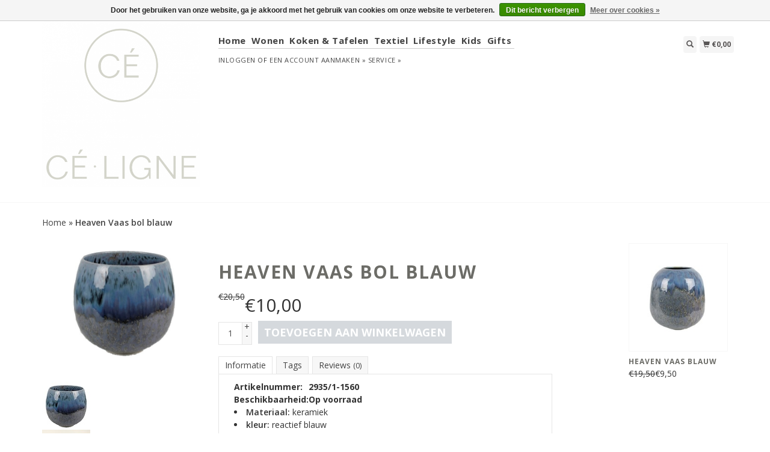

--- FILE ---
content_type: text/html;charset=utf-8
request_url: https://www.celigne.be/heaven-vaas-bol-blauw.html
body_size: 6466
content:
<!DOCTYPE html>
<html lang="nl">
  <head>
    <title>Heaven Vaas bol blauw - Cé-Ligne</title>
    <meta charset="utf-8"/>
<!-- [START] 'blocks/head.rain' -->
<!--

  (c) 2008-2026 Lightspeed Netherlands B.V.
  http://www.lightspeedhq.com
  Generated: 21-01-2026 @ 13:02:24

-->
<link rel="canonical" href="https://www.celigne.be/heaven-vaas-bol-blauw.html"/>
<link rel="alternate" href="https://www.celigne.be/index.rss" type="application/rss+xml" title="Nieuwe producten"/>
<link href="https://cdn.webshopapp.com/assets/cookielaw.css?2025-02-20" rel="stylesheet" type="text/css"/>
<meta name="robots" content="noodp,noydir"/>
<meta name="google-site-verification" content="&lt;meta name=&quot;p:domain_verify&quot; content=&quot;dd6039bf9e5b56273481574339599d4d&quot;/&gt;"/>
<meta name="google-site-verification" content="Ehxldo_7oTqequfyArp4X6taM1w70Awp0a1m377nWLY"/>
<meta property="og:url" content="https://www.celigne.be/heaven-vaas-bol-blauw.html?source=facebook"/>
<meta property="og:site_name" content="Cé-Ligne"/>
<meta property="og:title" content="Heaven Vaas bol blauw"/>
<meta property="og:description" content="Maak van je huis een gezellige plek om te leven. Leuke kado decoratie artikelen voor woonkamer, keuken, slaapkamer en badkamer.  Ook kids.  Gemakkelijk online b"/>
<meta property="og:image" content="https://cdn.webshopapp.com/shops/292527/files/323037830/heaven-vaas-bol-blauw.jpg"/>
<script src="https://www.powr.io/powr.js?external-type=lightspeed"></script>
<!--[if lt IE 9]>
<script src="https://cdn.webshopapp.com/assets/html5shiv.js?2025-02-20"></script>
<![endif]-->
<!-- [END] 'blocks/head.rain' -->
    <meta name="viewport" content="width=device-width, initial-scale=1.0" />
    <meta name="apple-mobile-web-app-capable" content="yes" />
    <meta name="apple-mobile-web-app-status-bar-style" content="black" />

    <meta content="Heaven, Vaas, bol, blauw, Decoratie,woonkamer,living,keuken,badkamer,inrichting,servies,kinderservies,kinderdecoratie,geschenkartikel,cadeau,kado,céligne,celigne,vazen,manden,opbergmanden,kandelaar,giftcard,cadeaubon,theelichthouder,plaids,kussens,o" name="keywords" />
    <meta content="Maak van je huis een gezellige plek om te leven. Leuke kado decoratie artikelen voor woonkamer, keuken, slaapkamer en badkamer.  Ook kids.  Gemakkelijk online b" name="description" />
    <meta charset="UTF-8" />
    <link href="https://cdn.webshopapp.com/shops/292527/themes/43429/assets/favicon.ico?20200706182817" rel="shortcut icon" type="image/x-icon" />
    <link
      href="//fonts.googleapis.com/css?family=Open%20Sans:400,300,500,600,700"
      rel="stylesheet"
      type="text/css"
    />
    <link href="https://cdn.webshopapp.com/shops/292527/themes/43429/assets/bootstrap.css?2022051315463120200921124914" rel="Stylesheet" type="text/css" />
    <link href="https://cdn.webshopapp.com/shops/292527/themes/43429/assets/responsive.css?2022051315463120200921124914" rel="Stylesheet" type="text/css" />

    <link href="https://cdn.webshopapp.com/shops/292527/themes/43429/assets/jquery-sidr-dark.css?2022051315463120200921124914" rel="Stylesheet" type="text/css" />
    <link href="https://cdn.webshopapp.com/shops/292527/themes/43429/assets/framework.css?2022051315463120200921124914" rel="Stylesheet" type="text/css" />
    <link href="https://cdn.webshopapp.com/assets/gui-2-0.css?2025-02-20" rel="Stylesheet" type="text/css" />
    <link href="https://cdn.webshopapp.com/shops/292527/themes/43429/assets/custom.css?2022051315463120200921124914" rel="Stylesheet" type="text/css" />
    <script src="https://cdn.webshopapp.com/assets/jquery-1-9-1.js?2025-02-20" type="text/javascript"></script>
    <script src="https://cdn.webshopapp.com/assets/jquery-ui-1-10-1.js?2025-02-20" type="text/javascript"></script>
    <script src="https://cdn.webshopapp.com/assets/jquery-migrate-1-1-1.js?2025-02-20" type="text/javascript"></script>
    <script src="https://cdn.webshopapp.com/shops/292527/themes/43429/assets/jquery-sticky-kit.js?2022051315463120200921124914" type="text/javascript"></script>
    <script src="https://cdn.webshopapp.com/assets/gui.js?2025-02-20" type="text/javascript"></script>
    <script src="https://cdn.webshopapp.com/shops/292527/themes/43429/assets/jcarousel.js?2022051315463120200921124914" type="text/javascript"></script>
    <script src="https://cdn.webshopapp.com/shops/292527/themes/43429/assets/main.js?2022051315463120200921124914" type="text/javascript"></script>
    <script src="https://cdn.webshopapp.com/shops/292527/themes/43429/assets/jquery-zoom-min.js?2022051315463120200921124914" type="text/javascript"></script>
    <script src="https://cdn.webshopapp.com/shops/292527/themes/43429/assets/jquery-lazyload.js?2022051315463120200921124914" type="text/javascript"></script>
    <script src="https://cdn.webshopapp.com/shops/292527/themes/43429/assets/jquery-sidr-min.js?2022051315463120200921124914" type="text/javascript"></script>
    <script src="https://cdn.webshopapp.com/shops/292527/themes/43429/assets/uspticker.js?2022051315463120200921124914" type="text/javascript"></script>
    <script type="text/javascript" src="https://cdn.webshopapp.com/shops/292527/themes/43429/assets/share42.js?2022051315463120200921124914"></script>
  </head>
  <body>
    
    <div id="headercontainer">
  <header class="container labels">
    <div class="col-md-3 logocontainer col-xs-6">
      <a class="logo" href="https://www.celigne.be/" title="sfeervolle decoratie ">
        <img alt="sfeervolle decoratie " src="https://cdn.webshopapp.com/shops/292527/themes/43429/assets/logo.png?20200706182817" class="img-responsive" />

              </a>
    </div>

    <div class="no-underline hidden-md hidden-lg headerlinks">
      <div class="login right">
        <a href="https://www.celigne.be/account/"> <span class="glyphicon glyphicon-user"></span></a>
      </div>
    </div>

    <nav>
      <div class="col-md-6 hidden-xs hidden-sm">
        <ul class="navbar top-buffer">
          <li class="item home ">
            <a class="itemLink" href="https://www.celigne.be/">Home</a>
          </li>

                      <li class="item sub">
              <a class="itemLink" href="https://www.celigne.be/wonen/" title="Wonen">Wonen</a>

                              <ul class="subnav">
                                      <li class="subitem">
                      <a class="subitemLink" href="https://www.celigne.be/wonen/plaid-kussens/" title="Plaid / Kussens">Plaid / Kussens</a>

                                          </li>
                                      <li class="subitem">
                      <a class="subitemLink" href="https://www.celigne.be/wonen/kaarsen/" title="Kaarsen">Kaarsen</a>

                                              <ul class="subnav">
                                                      <li class="subitem">
                              <a class="subitemLink" href="https://www.celigne.be/wonen/kaarsen/buitenkaarsen/" title="Buitenkaarsen">Buitenkaarsen</a>
                            </li>
                                                      <li class="subitem">
                              <a class="subitemLink" href="https://www.celigne.be/wonen/kaarsen/binnenkaarsen-geurkaarsen/" title="Binnenkaarsen / Geurkaarsen">Binnenkaarsen / Geurkaarsen</a>
                            </li>
                                                  </ul>
                                          </li>
                                      <li class="subitem">
                      <a class="subitemLink" href="https://www.celigne.be/wonen/vazen-bloempotten-planters/" title="Vazen / Bloempotten / Planters">Vazen / Bloempotten / Planters</a>

                                          </li>
                                      <li class="subitem">
                      <a class="subitemLink" href="https://www.celigne.be/wonen/opbergers-manden/" title="Opbergers / manden">Opbergers / manden</a>

                                          </li>
                                      <li class="subitem">
                      <a class="subitemLink" href="https://www.celigne.be/wonen/theelichthouders-kandelaars/" title="Theelichthouders &amp; Kandelaars">Theelichthouders &amp; Kandelaars</a>

                                          </li>
                                      <li class="subitem">
                      <a class="subitemLink" href="https://www.celigne.be/wonen/decoratie/" title="Decoratie">Decoratie</a>

                                          </li>
                                      <li class="subitem">
                      <a class="subitemLink" href="https://www.celigne.be/wonen/matten/" title="Matten">Matten</a>

                                          </li>
                                  </ul>
                          </li>
                      <li class="item sub">
              <a class="itemLink" href="https://www.celigne.be/koken-tafelen/" title="Koken &amp; Tafelen">Koken &amp; Tafelen</a>

                              <ul class="subnav">
                                      <li class="subitem">
                      <a class="subitemLink" href="https://www.celigne.be/koken-tafelen/schalen/" title="Schalen">Schalen</a>

                                          </li>
                                  </ul>
                          </li>
                      <li class="item sub">
              <a class="itemLink" href="https://www.celigne.be/textiel/" title="Textiel">Textiel</a>

                              <ul class="subnav">
                                      <li class="subitem">
                      <a class="subitemLink" href="https://www.celigne.be/textiel/slaapkamer/" title="Slaapkamer">Slaapkamer</a>

                                          </li>
                                      <li class="subitem">
                      <a class="subitemLink" href="https://www.celigne.be/textiel/keuken/" title="Keuken">Keuken</a>

                                          </li>
                                      <li class="subitem">
                      <a class="subitemLink" href="https://www.celigne.be/textiel/plaids-hamamdoeken/" title="Plaids / Hamamdoeken">Plaids / Hamamdoeken</a>

                                          </li>
                                      <li class="subitem">
                      <a class="subitemLink" href="https://www.celigne.be/textiel/kussens/" title="Kussens">Kussens</a>

                                          </li>
                                  </ul>
                          </li>
                      <li class="item sub">
              <a class="itemLink" href="https://www.celigne.be/lifestyle/" title="Lifestyle">Lifestyle</a>

                              <ul class="subnav">
                                      <li class="subitem">
                      <a class="subitemLink" href="https://www.celigne.be/lifestyle/juwelen/" title="Juwelen">Juwelen</a>

                                              <ul class="subnav">
                                                      <li class="subitem">
                              <a class="subitemLink" href="https://www.celigne.be/lifestyle/juwelen/armbandjes/" title="Armbandjes">Armbandjes</a>
                            </li>
                                                      <li class="subitem">
                              <a class="subitemLink" href="https://www.celigne.be/lifestyle/juwelen/kettingen/" title="Kettingen">Kettingen</a>
                            </li>
                                                      <li class="subitem">
                              <a class="subitemLink" href="https://www.celigne.be/lifestyle/juwelen/oorbellen/" title="Oorbellen">Oorbellen</a>
                            </li>
                                                      <li class="subitem">
                              <a class="subitemLink" href="https://www.celigne.be/lifestyle/juwelen/ringen/" title="Ringen">Ringen</a>
                            </li>
                                                      <li class="subitem">
                              <a class="subitemLink" href="https://www.celigne.be/lifestyle/juwelen/celigne-handmade/" title="Céligne handmade">Céligne handmade</a>
                            </li>
                                                  </ul>
                                          </li>
                                      <li class="subitem">
                      <a class="subitemLink" href="https://www.celigne.be/lifestyle/accessoires/" title="Accessoires">Accessoires</a>

                                          </li>
                                      <li class="subitem">
                      <a class="subitemLink" href="https://www.celigne.be/lifestyle/bath-body/" title="Bath &amp; Body">Bath &amp; Body</a>

                                          </li>
                                  </ul>
                          </li>
                      <li class="item sub">
              <a class="itemLink" href="https://www.celigne.be/kids/" title="Kids">Kids</a>

                              <ul class="subnav">
                                      <li class="subitem">
                      <a class="subitemLink" href="https://www.celigne.be/kids/bijtring/" title="Bijtring">Bijtring</a>

                                          </li>
                                      <li class="subitem">
                      <a class="subitemLink" href="https://www.celigne.be/kids/speenkoorden/" title="Speenkoorden">Speenkoorden</a>

                                          </li>
                                  </ul>
                          </li>
                      <li class="item">
              <a class="itemLink" href="https://www.celigne.be/gifts/" title="Gifts">Gifts</a>

                          </li>
          
          
          
          
                  </ul>

        <div class="no-underline headerlinks">
          <ul class="login">
                          <li>
                <a href="https://www.celigne.be/account/">Inloggen</a> of
                <a href="https://www.celigne.be/account/register/"> Een account aanmaken »</a>
              </li>
            
            <li>
              <a href="https://www.celigne.be/service/" title="service">service »</a>
            </li>
          </ul>
        </div>
      </div>
    </nav>

    <div class="col-md-3 left col-sm-12 col-xs-12">
      <div class="detailcontainer right">
        <a class="burger left hidden-md hidden-lg">
          <div class="tui-dropdown-search">
            <span class="glyphicon glyphicon-menu-hamburger" aria-hidden="true"></span>
          </div>
        </a>
        <a class="searchview" href="#">
          <div class="tui-dropdown-search">
            <span class="glyphicon glyphicon-search"></span>
          </div>
        </a>
        <a class="cartview" href="https://www.celigne.be/cart/">
          <div class="tui-dropdown-search">
            <span class="glyphicon glyphicon-shopping-cart"></span> €0,00
          </div>
        </a>

        
              </div>
    </div>
  </header>
</div>

    
    <div class="clearfix"></div>

    <div id="searchcontainer">
      <div class="container search center top-padding">
        <h2>What are you looking for</h2>
        <form action="https://www.celigne.be/search/" id="formSearch" method="get" name="formSearch">
          <input
            name="q"
            placeholder="Zoeken"
            style="margin-right: 10px;"
            type="text"
            value=""
            autofocus
          />
          <a class="btn" href="#" onclick="$('#formSearch').submit();" title="Zoeken"
            ><span>Search</span></a
          >
        </form>
        <a class="closesearch" href="#"><span class="glyphicon glyphicon-remove"></span></a>
      </div>
    </div>

    <div class="clearfix"></div>

    <div id="contentcontainer">
      <div class="container">
</div>

      <div class="container relative white">
<div class="row">
  <span>    <span>  </span> </span>

<!-- BEGIN PRODUCT -->
<div>

  <div class="col-md-12">
  <div class="col-md-12"><div class="no-underline top-padding">
            <a href="https://www.celigne.be/" title="Home">Home</a>  » <a href=
            "https://www.celigne.be/heaven-vaas-bol-blauw.html" title=
            "Heaven Vaas bol blauw"><strong>Heaven Vaas bol blauw</strong></a>     </div></div>
    <div class="col-md-4">

        <div class="zoombox">
            <div class="images">
                                 <a class="zoom first"
                data-image-id="323037830"><img alt="Heaven Vaas bol blauw"
                data-original-url=
                "https://cdn.webshopapp.com/shops/292527/files/323037830/heaven-vaas-bol-blauw.jpg" src=
                "https://cdn.webshopapp.com/shops/292527/files/323037830/heaven-vaas-bol-blauw.jpg"></a>
                                  <a class="zoom "
                data-image-id="323038162"><img alt="Heaven Vaas bol blauw"
                data-original-url=
                "https://cdn.webshopapp.com/shops/292527/files/323038162/heaven-vaas-bol-blauw.jpg" src=
                "https://cdn.webshopapp.com/shops/292527/files/323038162/heaven-vaas-bol-blauw.jpg"></a>
                             </div>

            <div class="thumbs clearfix top-padding">
                                 <a data-image-id="323037830"><img alt=
                "Heaven Vaas bol blauw" src=
                "https://cdn.webshopapp.com/shops/292527/files/323037830/80x80x1/heaven-vaas-bol-blauw.jpg"
                title="Heaven Vaas bol blauw"></a>                   <a data-image-id="323038162"><img alt=
                "Heaven Vaas bol blauw" src=
                "https://cdn.webshopapp.com/shops/292527/files/323038162/80x80x1/heaven-vaas-bol-blauw.jpg"
                title="Heaven Vaas bol blauw"></a>              </div>
        </div>
    </div>

    <div class="col-md-6 top-padding">
      <div class="product-titel">
        <h1><span>Heaven Vaas bol blauw</span></h1>
      </div>
<!-- BEGIN OFFER -->
<div>
	 <span class="old-price line-through"><span>€</span>20,50 </span>       <span class="price top-padding">€<span>10,00</span></span>
      
      
       <span>  </span> 
        <form action="https://www.celigne.be/cart/add/220186150/" id=
        "product_configure_form" method="post">
            <input type="hidden" name="bundle_id" id="product_configure_bundle_id" value="">


            <div class="quantity">
                <input name="quantity" type="text" value=
                "1">

                <div class="change">
                    <a class="up" href="javascript:;" onclick=
                    "updateQuantity('up');">+</a> <a class="down" href=
                    "javascript:;" onclick="updateQuantity('down');">-</a>
                </div>
            </div><a class="btn" href="javascript:;" onclick=
            "$('#product_configure_form').submit();" title=
            "Toevoegen aan winkelwagen"><span>Toevoegen aan winkelwagen</span></a>
        </form>

        <div class="tabs top-buffer">
        <ul>
          <li class="active col-2 information"><a rel="info" href="#">Informatie</a></li>
                    <li class="col-2 information"><a rel="tagbox" href="#">Tags</a></li>          <li class="col-2 reviews"><a rel="reviews" href="#">Reviews <small>(0)</small></a></li>
        </ul>
      </div>
      <div class="tabsPages col-md-6">
        <div class="page info active">

          <table class="details">
                        <tr class="articlenumber">
              <td>Artikelnummer:</td>
              <td>2935/1-1560</td>
            </tr>
                                                <tr class="availability">
              <td>Beschikbaarheid:</td>
              <td>Op voorraad
                              </td>
            </tr>
                                                          </table>


          
          <p>   <ul>
<li><strong>Materiaal: </strong>keramiek</li>
<li><strong>kleur: </strong>reactief blauw</li>
<li><strong>Afmetingen:</strong>
<ul>
<li>h 16 x Ø 18cm</li>
</ul>
</li>
</ul> </p>

                  </div>
        
                <div class="page tagbox">
                <a href="https://www.celigne.be/tags/vazen/" title="vazen">vazen <span>(16)</span></a>                 </div>
        
        <div class="page reviews">
          
          <div class="bottom">
            <div class="right">
              <a href="https://www.celigne.be/account/review/108834012/">Je beoordeling toevoegen</a>
            </div>
            <span>0</span> sterren op basis van <span>0</span> beoordelingen
          </div>


        </div>



      </div>
      <small>
     <a class="no-underline top-padding" href="https://www.celigne.be/account/wishlistAdd/108834012/?variant_id=220186150" title="Aan verlanglijst toevoegen">
  <span class="glyphicon glyphicon-list-alt no-underline"></span>
  Aan verlanglijst toevoegen
</a> /
<a class="no-underline top-padding" href="https://www.celigne.be/compare/add/220186150/" title="Toevoegen om te vergelijken">
<span class="glyphicon glyphicon-stats no-underline"></span>
 Toevoegen om te vergelijken
</a>
         </small>

<div class="share42init"></div>

<!-- END OFFER -->
    </div>

<!-- END PRODUCT -->
    </div>

<div class="col-md-2 right top-padding">
  <div class="products related">
            <div class="image-wrap">
    <a href="https://www.celigne.be/heaven-vaas-blauw.html" title="Heaven Vaas blauw">

            <img class="lazy img-responsive"  data-original="https://cdn.webshopapp.com/shops/292527/files/323036799/214x234x2/heaven-vaas-blauw.jpg" width="214" height="234" alt="Heaven Vaas blauw" title="Heaven Vaas blauw" />
      
      <div class="description text-center">

        <a href="https://www.celigne.be/heaven-vaas-blauw.html" title="Heaven Vaas blauw"></a>
      </div>
    </div>

      <div class="info">
        <a href="https://www.celigne.be/heaven-vaas-blauw.html" title="Heaven Vaas blauw" class="title">

          <h3 class="no-underline"> Heaven Vaas blauw</h3>
        </a>
                <span class="old-price">€19,50</span><span class="new-price"> €9,50</span>
        
      </a>








              </div>
      </div>
</div>

  </div>
</div>
  <div class="bundlez">
        </div>

</div>

 <!-- [START] PRODUCT -->
<div itemscope itemtype="https://schema.org/Product">
  <meta itemprop="name" content="Heaven Vaas bol blauw">
  <meta itemprop="image" content="https://cdn.webshopapp.com/shops/292527/files/323037830/300x250x2/heaven-vaas-bol-blauw.jpg" />      <meta itemprop="itemCondition" itemtype="https://schema.org/OfferItemCondition" content="https://schema.org/NewCondition"/>
    <meta itemprop="mpn" content="2935/1-1560" />  

<div itemprop="offers" itemscope itemtype="https://schema.org/Offer">
      <meta itemprop="price" content="10.00" />
    <meta itemprop="priceCurrency" content="EUR" />
    <meta itemprop="validFrom" content="2026-01-21" />
  <meta itemprop="priceValidUntil" content="2026-04-21" />
  <meta itemprop="url" content="https://www.celigne.be/heaven-vaas-bol-blauw.html" />
   <meta itemprop="availability" content="https://schema.org/InStock"/>
  <meta itemprop="inventoryLevel" content="2" />
 </div>
<!-- [START] REVIEWS -->
<!-- [END] REVIEWS -->
</div>
<!-- [END] PRODUCT -->

  <script>
$(document).ready(function(){
    $('.zoombox .thumbs a').mousedown(function(){
     $('.zoombox .images a').hide();
     $('.zoombox .images a[data-image-id="' + $(this).attr('data-image-id') + '"]').css('display','block');
     $('.zoombox .thumbs a').removeClass('active');
     $('.zoombox .thumbs a[data-image-id="' + $(this).attr('data-image-id') + '"]').addClass('active');
    });

    $('.zoombox .zoom').zoom();
    });
    </script> <script>
function updateQuantity(way){
    var quantity = parseInt($('.quantity input').val());
    if (way == 'up'){
        if (quantity < 10000){
            quantity++;
        } else {
            quantity = 10000;
        }
    } else {
        if (quantity > 1){
            quantity--;
        } else {
            quantity = 1;
        }
    }
    $('.quantity input').val(quantity);
    }

    </script> <script>
$('.tabs a').click(function(){
    var tabs = $(this).closest('.tabs');
    var pages = $('.tabsPages');
    tabs.find('a').closest('li').removeClass('active');
    pages.find('.page').removeClass('active');
    $(this).closest('li').addClass('active');
    pages.find('.page.'+$(this).attr('rel')).addClass('active');
    return false;
    });
    </script>
    </div>

      <div class="newslettercontainer newsletter">
    <footer class="container">
      <div class="row top-padding align">
        <div class="col-md-offset-2 col-md-6 col-xs-12 vertical center">
          <h2>Meld je aan voor onze nieuwsbrief</h2>
        </div>
        <div class="vertical top-padding col-xs-12 col-md-6 center">
          <form
            action="https://www.celigne.be/account/newsletter/"
            class="form-inline"
            id="formNewsletter"
            method="post"
            name="formNewsletter"
          >
            <input name="key" type="hidden" value="b77fc9780f7f3fe572004461928893cf" />
            <input
              id="formNewsletterEmail"
              name="email"
              placeholder="E-mail"
              type="text"
              value=""
            />
            <a
              class="btn"
              href="#"
              onclick="$('#formNewsletter').submit(); return false;"
              title="Abonneer"
            >
              <span>Verstuur</span></a
            >
          </form>
        </div>
      </div>
    </footer>
  </div>

<div id="footercontainer">
  <div class="container">
    <div class="row top-padding">
      <div class="col-md-3 col-xs-6 col-sm-6">
        <h2>Klantenservice</h2>
        <ul class="footerlist no-underline no-list-style">
          <li style="list-style: none;"></li>
          <li>
            <a href="https://www.celigne.be/service/about/" title="Over Cé-Ligne">Over Cé-Ligne</a>
          </li>
          <li style="list-style: none;"></li>
          <li>
            <a href="https://www.celigne.be/service/general-terms-conditions/" title="Algemene voorwaarden">Algemene voorwaarden</a>
          </li>
          <li style="list-style: none;"></li>
          <li>
            <a href="https://www.celigne.be/service/shipping-returns/" title="Verzenden &amp; herroepen">Verzenden &amp; herroepen</a>
          </li>
          <li style="list-style: none;"></li>
          <li>
            <a href="https://www.celigne.be/service/disclaimer/" title="Privacy">Privacy</a>
          </li>
          <li style="list-style: none;"></li>
          <li>
            <a href="https://www.celigne.be/service/" title="Contact">Contact</a>
          </li>
          <li style="list-style: none;"></li>
        </ul>
      </div>
      <div class="col-md-3 col-xs-6 col-sm-6">
        <h2>Producten</h2>
        <ul class="footerlist no-underline no-list-style">
          <li>
            <a href="https://www.celigne.be/collection/" title="Alle producten">Alle producten</a>
          </li>
          <li>
            <a href="https://www.celigne.be/collection/?sort=newest" title="Nieuwe producten">Nieuwe producten</a>
          </li>
                    <li>
            <a href="https://www.celigne.be/collection/offers/" title="Aanbiedingen">Aanbiedingen</a>
          </li>
                                <li>
              <a href="https://www.celigne.be/tags/" title="Tags">Tags</a>
            </li>
                    <li>
            <a href="https://www.celigne.be/index.rss" title="RSS-feed">RSS-feed</a>
          </li>
        </ul>
      </div>
      <div class="col-md-3 col-xs-6 col-sm-6">
        <h2>Rekening</h2>
        <ul class="footerlist no-underline no-list-style">
                      <li>
              <a href="https://www.celigne.be/account/" title="Registreren">Registreren</a>
            </li>
                    <li>
            <a href="https://www.celigne.be/account/orders/" title="Mijn bestellingen">Mijn bestellingen</a>
          </li>
                                <li>
              <a href="https://www.celigne.be/account/wishlist/" title="Mijn verlanglijst">Mijn verlanglijst</a>
            </li>
                            </ul>
      </div>
      <div class="col-md-3 col-xs-6 col-sm-6">
        <h2>Cé Ligne</h2>
        <ul class="footerlist">
          <li>Céline Denorme</li>
          <li>+32496287107</li>
          <li><a href="/cdn-cgi/l/email-protection" class="__cf_email__" data-cfemail="254c4b434a654640494c424b400b4740">[email&#160;protected]</a></li>
        </ul>
        <div class="social-media top-padding">
                      <a class="social-icon facebook" href="https://www.facebook.com/CéLigne-108176310845416/" target="_blank" title="Facebook Cé-Ligne"></a>
                                                    <a class="social-icon pinterest" href="https://www.pinterest.com/Celigne" target="_blank" title="Pinterest Cé-Ligne"></a>
                                                    <a class="social-icon instagram" href="https://www.instagram.com/celigne.be/" target="_blank" title="Instagram Cé-Ligne"></a>
                  </div>

              </div>
    </div>
  </div>

  <div class="bottomfooter">
    <div class="top-padding container">
      <div class="left">
        <span>
          Copyright
          2026
          Cé-Ligne
                      - Powered by
                          <a href="https://www.lightspeedhq.be/" target="_blank" title="Lightspeed">Lightspeed</a>
                                            </span>
      </div>
      <div class="right">
                  <a href="https://www.celigne.be/service/payment-methods/" title="Betaalmethoden">
            <img alt="Visa"src="https://cdn.webshopapp.com/assets/icon-payment-visa.png?2025-02-20"title="Visa" />
          </a>
                  <a href="https://www.celigne.be/service/payment-methods/" title="Betaalmethoden">
            <img alt="Bancontact / Mister Cash"src="https://cdn.webshopapp.com/assets/icon-payment-mistercash.png?2025-02-20"title="Bancontact / Mister Cash" />
          </a>
                  <a href="https://www.celigne.be/service/payment-methods/" title="Betaalmethoden">
            <img alt="MasterCard"src="https://cdn.webshopapp.com/assets/icon-payment-mastercard.png?2025-02-20"title="MasterCard" />
          </a>
              </div>
    </div>
  </div>
</div>

    <!-- [START] 'blocks/body.rain' -->
<script data-cfasync="false" src="/cdn-cgi/scripts/5c5dd728/cloudflare-static/email-decode.min.js"></script><script>
(function () {
  var s = document.createElement('script');
  s.type = 'text/javascript';
  s.async = true;
  s.src = 'https://www.celigne.be/services/stats/pageview.js?product=108834012&hash=02b8';
  ( document.getElementsByTagName('head')[0] || document.getElementsByTagName('body')[0] ).appendChild(s);
})();
</script>
  <script>
    !function(f,b,e,v,n,t,s)
    {if(f.fbq)return;n=f.fbq=function(){n.callMethod?
        n.callMethod.apply(n,arguments):n.queue.push(arguments)};
        if(!f._fbq)f._fbq=n;n.push=n;n.loaded=!0;n.version='2.0';
        n.queue=[];t=b.createElement(e);t.async=!0;
        t.src=v;s=b.getElementsByTagName(e)[0];
        s.parentNode.insertBefore(t,s)}(window, document,'script',
        'https://connect.facebook.net/en_US/fbevents.js');
    $(document).ready(function (){
        fbq('init', '557201751860615');
                fbq('track', 'ViewContent', {"content_ids":["220186150"],"content_name":"Heaven Vaas bol blauw","currency":"EUR","value":"10.00","content_type":"product","source":false});
                fbq('track', 'PageView', []);
            });
</script>
<noscript>
    <img height="1" width="1" style="display:none" src="https://www.facebook.com/tr?id=557201751860615&ev=PageView&noscript=1"
    /></noscript>
  <div class="wsa-cookielaw">
      Door het gebruiken van onze website, ga je akkoord met het gebruik van cookies om onze website te verbeteren.
    <a href="https://www.celigne.be/cookielaw/optIn/" class="wsa-cookielaw-button wsa-cookielaw-button-green" rel="nofollow" title="Dit bericht verbergen">Dit bericht verbergen</a>
    <a href="https://www.celigne.be/service/privacy-policy/" class="wsa-cookielaw-link" rel="nofollow" title="Meer over cookies">Meer over cookies &raquo;</a>
  </div>
<!-- [END] 'blocks/body.rain' -->

    
    
    <script type="text/javascript">
      $('img.lazy').lazyload({
        effect: 'fadeIn',
      });
      $('.selectors').stick_in_parent();
    </script>

    <script type="text/javascript">
      $('.burger').sidr({
        name: 'nav',
        source: '.navbar',
        side: 'left',
      });
    </script>
  </body>
</html>


--- FILE ---
content_type: text/css; charset=UTF-8
request_url: https://cdn.webshopapp.com/shops/292527/themes/43429/assets/custom.css?2022051315463120200921124914
body_size: 715
content:
/* 20200706182817 - v2 */
.gui,
.gui-block-linklist li a {
  color: #d2c9be;
}

.gui-page-title,
.gui a.gui-bold,
.gui-block-subtitle,
.gui-table thead tr th,
.gui ul.gui-products li .gui-products-title a,
.gui-form label,
.gui-block-title.gui-dark strong,
.gui-block-title.gui-dark strong a,
.gui-content-subtitle {
  color: #d2c9be;
}

.gui-block-inner strong {
  color: #e4ded8;
}

.gui a {
  color: #d2c9be;
}

.gui-input.gui-focus,
.gui-text.gui-focus,
.gui-select.gui-focus {
  border-color: #d2c9be;
  box-shadow: 0 0 2px #d2c9be;
}

.gui-select.gui-focus .gui-handle {
  border-color: #d2c9be;
}

.gui-block,
.gui-block-title,
.gui-buttons.gui-border,
.gui-block-inner,
.gui-image {
  border-color: #d2c9be;
}

.gui-block-title {
  color: #d2c9be;
  background-color: #ffffff;
}

.gui-content-title {
  color: #d2c9be;
}

.gui-form .gui-field .gui-description span {
  color: #d2c9be;
}

.gui-block-inner {
  background-color: #f4f4f4;
}

.gui-block-option {
  border-color: #f8f6f5;
  background-color: #fcfcfb;
}

.gui-block-option-block {
  border-color: #f8f6f5;
}

.gui-block-title strong {
  color: #d2c9be;
}

.gui-line,
.gui-cart-sum .gui-line {
  background-color: #eae6e1;
}

.gui ul.gui-products li {
  border-color: #f1eeeb;
}

.gui-block-subcontent,
.gui-content-subtitle {
  border-color: #f1eeeb;
}

.gui-faq,
.gui-login,
.gui-password,
.gui-register,
.gui-review,
.gui-sitemap,
.gui-block-linklist li,
.gui-table {
  border-color: #f1eeeb;
}

.gui-block-content .gui-table {
  border-color: #f8f6f5;
}

.gui-table thead tr th {
  border-color: #eae6e1;
  background-color: #fcfcfb;
}

.gui-table tbody tr td {
  border-color: #f8f6f5;
}

.gui a.gui-button-large,
.gui a.gui-button-small {
  border-color: #d2c9be;
  color: #d2c9be;
  background-color: #ffffff;
}

.gui a.gui-button-large.gui-button-action,
.gui a.gui-button-small.gui-button-action {
  border-color: #d2c9be;
  color: #2c7ee2;
  background-color: #ffffff;
}

.gui a.gui-button-large:active,
.gui a.gui-button-small:active {
  background-color: #cccccc;
  border-color: #a8a098;
}

.gui a.gui-button-large.gui-button-action:active,
.gui a.gui-button-small.gui-button-action:active {
  background-color: #cccccc;
  border-color: #a8a098;
}

.gui-input,
.gui-text,
.gui-select,
.gui-number {
  border-color: #d2c9be;
  background-color: #ffffff;
}

.gui-select .gui-handle,
.gui-number .gui-handle {
  border-color: #d2c9be;
}

.gui-number .gui-handle a {
  background-color: #ffffff;
}

.gui-input input,
.gui-number input,
.gui-text textarea,
.gui-select .gui-value {
  color: #d2c9be;
}

.gui-progressbar {
  background-color: #2c7ee2;
}

/* custom */
/* START René LightspeedHQ - Apr. 2020 
div.clearfix {
  display: none!important;
}
/* END - René, LightspeedHQ  */

/* Sijmen LightspeedHQ - 02 Mar 2020 - Aanbevolen producten / categorieën verbergen op homepage - START */
h3.feattitle {
    display: none;
}
#contentcontainer > div.headline > div.container.relative > div > div.col-md-80.white.right > div.cats > h2 {
  display: none;
}
#contentcontainer > div.headline > div.container.relative > div > div.featured.top-padding.col-md-2 > div > div.top-buffer > div > h1 {
  display: none;
}
/* Sijmen LightspeedHQ - 02 Mar-2020 - END */

/* Youcke LightspeedHQ - 25 Mar 2020 - Responsive fix productpages - START */
@media (min-width: 992px) {
	.col-md-4 .zoombox {
		width: 33.33333333%!important;
	}
}
/* Youcke LightspeedHQ - 25 Mar-2020 - END */

/* Sjoerd LightspeedHQ - 24 Apr 2020 - Categorie afbeelding - START */

img.img-collectionheader {
    max-height: auto;
    object-fit: cover;
    object-position: auto;
}

/* Sjoerd LightspeedHQ - 24 Apr-2020 - END */

/* .col-md-80 .clearfix:before {
	display:initial !important;
}
.col-md-80 .clearfix:after {
	clear:inherit;
}
.product {
	float:right;
} */


--- FILE ---
content_type: text/javascript;charset=utf-8
request_url: https://www.celigne.be/services/stats/pageview.js?product=108834012&hash=02b8
body_size: -436
content:
// SEOshop 21-01-2026 13:02:25